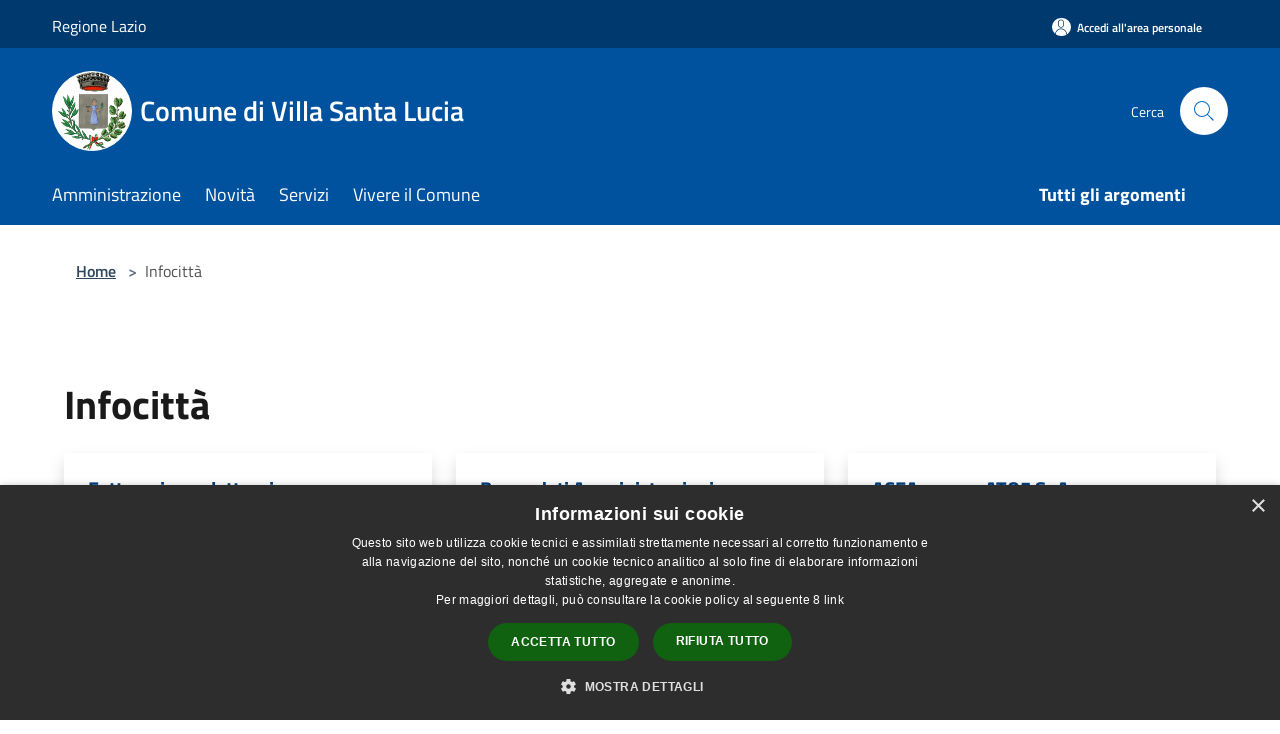

--- FILE ---
content_type: text/html; charset=UTF-8
request_url: https://comune.villasantalucia.fr.it/it/menu/264874
body_size: 68418
content:
<!doctype html>
<html class="no-js" lang="it">
    <head>
        <meta charset="utf-8">
        <meta name="viewport" content="width=device-width, initial-scale=1, shrink-to-fit=no">
        <meta http-equiv="X-UA-Compatible" content="IE=edge"/>
        <meta name="csrf-token" content="ZoQCCavIptOqiU3TSFNzXmjhCGI783HMOcFEHDHj">
        <title>Infocittà - Comune di Villa Santa Lucia</title>
                <link rel="stylesheet" href="/bootstrap-italia/dist/css/bootstrap-italia.min.css">
        <link rel="stylesheet" href="/css/agid.css?id=8e7e936f4bacc1509d74">
        <link rel="stylesheet" href="/css/ionicons/ionicons.min.css">

                        <link rel="canonical" href="https://comune.villasantalucia.fr.it/it/menu/infocitt-" />

        <style>
        
        .background-theme-lighter {
            background-color: rgba(0,92,179,0.1);
        }
    
        :root {
            --pui-cstm-primary: hsl(209deg,100%,31%);
            --pui-cstm-primary-rgb: 0, 82, 158;
            --pui-cstm-primary-hover: hsl(209deg, 100%, 41%);
            --pui-cstm-primary-active: hsl(209deg, 100%, 44%);
            --pui-cstm-primary-text-color: hsl(0deg, 0%, 100%);
            --pui-cstm-secondary: hsl(209deg, 100%, 35%);
            --pui-cstm-secondary-rgb: 0, 92, 179;
            --pui-cstm-secondary-hover: hsl(209deg, 100%, 45%);
            --pui-cstm-secondary-active: hsl(209deg, 100%, 48%);
            --pui-cstm-secondary-text-color: hsl(0deg, 0%, 100%);
        }
    
        .button-transparent {
            box-shadow: inset 0 0 0 2px #00529e;
            color: #00529e;
        }

        .text-button-transparent {
            color: #00529e;
        }

        .icon-button-transparent {
            fill: #00529e !important;
        }

        .button-fill-header {
            background-color: #00529e;
        }

        .button-transparent:hover {
            box-shadow: inset 0 0 0 2px #00498e;
            color: #00498e;
        }

        .button-fill-header:hover {
            background-color: #00498e;
        }

        .pagination-menu .page-link[aria-current] {
            color: #00529e !important;
            border: 1px solid #00529e !important;
        }

        .pagination-menu .page-link:hover {
            color: #00498e !important;
        }

        .pagination-menu .page-link .icon-primary {
            fill: #00529e !important;
        }
    
        .responsive-table thead th {
            background-color: #00529e;
            border: 1px solid #00396e;
        }

        .responsive-table thead th {
            background-color: #00529e;
            border: 1px solid #00396e;
        }

        @media (min-width: 480px) {
            .responsive-table tbody th[scope=row] {
                border-left: 1px solid #00396e;
                border-bottom: 1px solid #00396e;
            }

            .responsive-table tbody td {
                border-left: 1px solid #00396e;
                border-bottom: 1px solid #00396e;
                border-right: 1px solid #00396e;
            }

            .responsive-table tbody td:last-of-type {
                border-right: 1px solid #00396e;
            }
        }

        @media (max-width: 767px) {
            .responsive-table tbody th[scope=row] {
                background-color:#00529e;
            }
        }
    #footer-feedback {
        background-color: #005cb3;
    }#footer-banner {
        background-color: #005cb3;
    }.link-list-wrapper ul li a.list-item.active {
        background: #005cb3;
    }.it-header-slim-wrapper {
            background-color: #00396e;
        }
        .it-header-slim-wrapper .it-header-slim-wrapper-content .it-header-slim-right-zone button {
            background-color: #00396e;
        }
        .btn-personal {
            background-color: #00396e!important;
            border-color: #00396e!important;
        }
        .btn-personal:hover {
            background-color: #00396e!important;
            border-color: #00396e!important;
        }
        .btn-personal:active {
            background-color: #00396e!important;
            border-color: #00396e!important;
        }
        .btn-personal:focus {
            background-color: #00396e!important;
            border-color: #00396e!important;
            box-shadow: none !important;
        }.it-header-slim-wrapper .it-header-slim-wrapper-content .it-header-slim-right-zone button:hover {
            background-color: #00315e;
        }.it-header-center-wrapper {
            background-color: #00529e;
        }@media (min-width: 992px) {
            .it-header-navbar-wrapper {
                background-color: #00529e;
            }
        }.page-father-button {
            background-color: #00529e;
        }
    .navbar-alerts-link-active{
        background-color: #00529e;
    }
    .btn-custom {
        background-color:#005cb3;
    }
    .btn-custom:focus {
        box-shadow: inset 0 1px 0 rgb(255 255 255 / 15%), 0 1px 1px rgb(0 0 0 / 8%), 0 0 0 0.2rem rgba(0,82,158,0.5);
    }
    .btn-custom:not(:disabled):not(.disabled).active,
    .btn-custom:not(:disabled):not(.disabled):active,
    .btn-custom:hover {
        background-color:#00407d;
    }
    .btn-custom:not(:disabled):not(.disabled).active:focus,
    .btn-custom:not(:disabled):not(.disabled):active:focus {
        box-shadow: inset 0 3px 5px rgb(0 0 0 / 13%), 0 0 0 0.2rem rgba(0,82,158,0.5);
    }/*custom  css events*/
        .events-bar {
            background-color: #00529e!important;
        }
        .event__detail {
            background-color: #00396e!important;
        }
        .event--selected {
            background-color: #00396e;
        }
        .event:active, .event:focus, .event:hover {
            background-color: #00396e;
        }
        .it-calendar-wrapper .it-header-block-title {
            background-color: #005cb3;
        }
    
        .btn-registry {
            background-color: #00529e;
        }
        .btn-registry:hover {
            background-color: #00498e;
        }
        .btn-custom {
            background-color: #00529e;
        }
        .btn-custom:hover {
            background-color: #00498e;
        }
    
    #progressbar .active {
        color: #00529e;
    }

    #progressbar li.active:before,
    #progressbar li.active:after {
        background: #00529e;
    }

    .progress-bar {
        background-color: #00529e;
    }

    .funkyradio input:checked ~ label:before,
    .funkyradio input:checked ~ label:before {
        background-color: #00529e;
    }

    .funkyradio input:empty ~ label:before,
    .funkyradio input:empty ~ label:before {
        background-color: #00529e;
    }

    #msform .action-button {
        background: #00529e;
    }

    #msform .action-button:hover,
    #msform .action-button:focus {
        background-color: #00498e;
    }

    #msform input:focus,
    #msform textarea:focus {
        border: 1px solid #00529e;
    }
    
    #left-menu .pnrr_separator .bg {
        background-color: #00529e;
    }
    .theme-color {
        background-color: #005cb3 !important;
    }
    .time-events {
        background-color: #00529e !important;
    }
        .btn-primary {
            border: 2px solid #00529e;
        }
        .btn-primary:hover {
            border: 2px solid #00498e;
        }
        .back-to-top {
            background-color: #00529e;
        }
        .it-header-center-wrapper .h2.no_toc {
            background-color: #00529e;
        }
    
        .link-list-wrapper ul li a span {
            color: #005cb3;
        }
    
    </style>
                <meta name="description" content="Sito ufficiale Comune di Villa Santa Lucia">
<meta property="og:title" content="Infocittà" />
<meta property="og:locale" content="it_IT" />
<meta property="og:description" content="" />
<meta property="og:type" content="website" />
<meta property="og:url" content="https://comune.villasantalucia.fr.it/it/menu/264874" />
<meta property="og:image" content="https://villa-santa-lucia-api.municipiumapp.it/s3/720x960/s3/7883/sito/stemma.jpg" />



    <link rel="icon" type="image/png" href="https://villa-santa-lucia-api.municipiumapp.it/s3/150x150/s3/7883/sito/stemma.jpg">
    <link rel="apple-touch-icon" href="https://villa-santa-lucia-api.municipiumapp.it/s3/150x150/s3/7883/sito/stemma.jpg">

    


<!-- Attenzione a buttare script lato API -->
    <script type="text/javascript" charset="UTF-8" src="//cdn.cookie-script.com/s/5eee568b41a5deb5f2d7941c4b7b5090.js"></script>
    </head>
    <body class="">
        <a href="#main-content" class="sr-only">Salta al contenuto principale</a>
                <div id="loading-layer" class="loading">
            <div class="loading__icon loading__icon--ripple">
                <div></div>
                <div></div>
            </div>
        </div>


        <header class="it-header-wrapper it-header-sticky" data-bs-toggle="sticky" data-bs-position-type="fixed" data-bs-sticky-class-name="is-sticky" data-bs-target="#header-nav-wrapper">
    <div class="it-header-slim-wrapper">
    <div class="container-fluid container-municipium-agid">
        <div class="row">
            <div class="col-12">
                <div class="it-header-slim-wrapper-content pl-0">

                                        <a class="d-lg-block navbar-brand"  href="https://www.regione.lazio.it/" target="_blank" >
                                                    Regione Lazio
                                            </a>


                    <div class="it-header-slim-right-zone">
                                                                            <a class="btn btn-primary btn-icon btn-full btn-personal"
                                href="https://comune.villasantalucia.fr.it/it/private"
                                data-element="personal-area-login" aria-label="Accedi all&#039;area personale">
                                <span class="rounded-icon" aria-hidden="true">
                                    <svg class="icon icon-primary" aria-label="Accesso Utente">
                                        <use xlink:href="/bootstrap-italia/dist/svg/sprites.svg#it-user"></use>
                                    </svg>
                                </span>
                                <span class="d-none d-lg-block">Accedi all&#039;area personale</span>
                            </a>
                                                                                                
                                            </div>
                </div>
            </div>
        </div>
    </div>
</div>


    <div class="it-nav-wrapper">
        <div class="it-header-center-wrapper">
            <div class="container-fluid container-municipium-agid">
                <div class="row">
                    <div class="col-12">
                        <div class="it-header-center-content-wrapper">

                            <div class="it-brand-wrapper">
    <a href="/">

                    <span class="municipality__squared">
                <img src="//villa-santa-lucia-api.municipiumapp.it/s3/150x150/s3/7883/sito/stemma.jpg" alt="logo">
            </span>
        
                    <div class="ml-2 it-brand-text">
                <span class="h2 no_toc">Comune di Villa Santa Lucia</span>
            </div>
            </a>
</div>

                                                            <div class="it-right-zone">
                                                                        <div class="it-search-wrapper">
                                        <span class="d-none d-md-block">Cerca</span>
                                        <a aria-label="Cerca" class="search-link rounded-icon"
                                        href="#" data-bs-toggle="modal" data-bs-target="#searchModal">
                                            <svg class="icon" aria-label="Cerca" role="img">
                                                <use
                                                    xlink:href="/svg/agid.svg#it-search"></use>
                                            </svg>
                                        </a>
                                    </div>
                                </div>
                                                    </div>
                    </div>
                </div>
            </div>
        </div>
                    <div class="it-header-navbar-wrapper" id="header-nav-wrapper">
                <div class="container-fluid container-municipium-agid">
                    <div class="row">
                        <div class="col-12">
                            <nav class="navbar navbar-expand-lg has-megamenu">
                                <button aria-controls="nav10" aria-expanded="false"
                                        aria-label="Toggle navigation" class="custom-navbar-toggler"
                                        data-bs-target="#nav10" data-bs-toggle="navbarcollapsible" type="button">
                                    <svg class="icon" aria-label="Menù" role="img">
                                        <use
                                            xlink:href="/svg/agid.svg#it-burger"></use>
                                    </svg>
                                </button>
                                <div class="navbar-collapsable" id="nav10">
                                    <div class="overlay"></div>
                                    <div class="menu-wrapper">
                                        <div class="close-div" style="padding:0px">
                                            <button class="btn close-menu" type="button" title="Chiudi menù">
                                                <svg class="icon icon-close" aria-label="Chiudi menù">
                                                    <use xlink:href="/svg/agid.svg#close"></use>
                                                </svg>
                                            </button>
                                        </div>
                                        <div class="navbar-logo mobile-only">
                                            <div class="row align-items-center">
                                                <div class="col-4">
                                                    <span class="municipality__logo pl-3">
                                                        <img src="//villa-santa-lucia-api.municipiumapp.it/s3/7883/sito/stemma.jpg" alt="logo" title="Logo">
                                                    </span>
                                                </div>
                                                <div class="col-6">
                                                    <span class="navbar-municipality">Comune di Villa Santa Lucia</span>
                                                </div>
                                                <div class="col-2">
                                                </div>
                                            </div>
                                        </div>
                                        <ul class="navbar-nav" id="main-navigation" data-element="main-navigation"
                                        >
                                                                                                                                                    <li class="nav-item">
        <a class="nav-link nav-link-menu " href="https://comune.villasantalucia.fr.it/it/menu/amministrazione" target="" data-element="management">
                            <span>Amministrazione</span>
                    </a>
    </li>
                                                                                                                                                                                                    <li class="nav-item">
        <a class="nav-link nav-link-menu " href="https://comune.villasantalucia.fr.it/it/menu/news" target="" data-element="news">
                            <span>Novità</span>
                    </a>
    </li>
                                                                                                                                                                                                    <li class="nav-item">
        <a class="nav-link nav-link-menu " href="https://comune.villasantalucia.fr.it/it/menu/servizi" target="" data-element="all-services">
                            <span>Servizi</span>
                    </a>
    </li>
                                                                                                                                                                                                    <li class="nav-item">
        <a class="nav-link nav-link-menu " href="https://comune.villasantalucia.fr.it/it/menu/vivere-il-comune" target="" data-element="live">
                            <span>Vivere il Comune</span>
                    </a>
    </li>
                                                                                                                                                                                                                                                                                                                                                                                                                                                                                                                    </ul>
                                                                                                                                                                    <ul class="navbar-nav navbar-nav-last" id="third-navigation">
                                                                                                                                                                                                                                                                                                                                                                                                                                                                                                                                                                                                                                                                                                                                                                                                                                                <li class="nav-item">
        <a class="nav-link nav-link-menu nav-link-last" href="https://comune.villasantalucia.fr.it/it/topics" target="" data-element="all-topics">
                            <span><b>Tutti gli argomenti</b></span>
                    </a>
    </li>
                                                                                                                                                                                                                                                                                                                                                                                                                                                                                                                                                                                                                        </ul>
                                                                                <ul class="navbar-nav navbar-nav-auth mobile-only">
                                                                                                                                        <li class="nav-item">
                                                    <a class="nav-link nav-link-menu mobile-only" href="https://comune.villasantalucia.fr.it/it/private">
                                                        <span>Accedi all&#039;area personale</span>
                                                    </a>
                                                </li>
                                                                                                                                </ul>
                                                                            </div>
                                </div>
                            </nav>
                        </div>
                    </div>
                </div>
            </div>
            </div>
</header>

        <main id="main-content">

                                        <section id="breadcrumb" class=" container-fluid container-municipium-agid  px-4 my-4" >
    <div class="row">
        <div class="col px-lg-4">
            <nav class="breadcrumb-container" aria-label="breadcrumb">
                <ol class="breadcrumb" data-element="breadcrumb">
                    <li class="breadcrumb-item">
                        <a href="https://comune.villasantalucia.fr.it/it">Home</a>
                        <span class="separator">&gt;</span>
                    </li>

                                                            


                    

                    
                    
                    
                    
                    
                    
                    
                    
                    

                    
                    
                                                                        <li class="breadcrumb-item active" aria-current="page">
                                Infocittà
                            </li>
                                            
                    
                    
                                                                                                    
                    
                    
                                        
                    
                    

                    
                    
                    
                    
                    
                    
                    
                    
                    
                                        

                                                                
                                                            
                                        
                                        
                    
                                                            
                                        
                    
                    
                    
                    
                    
                    
                    
                    
                    
                    
                                        
                    
                    
                    
                    
                    
                                        
                    
                    
                    
                    
                    
                    
                    
                    
                    
                    
                                    </ol>
            </nav>

        </div>
    </div>
</section>

    
        <section>
        <div class="py-5 ">
            <div class="container-fluid container-municipium-agid px-4">
                <div class="row">
                    <div class="col">
                        <h2 class="mb-4 " >
                            Infocittà
                        </h2>
                    </div>
                </div>
                                                                                    <div class="row">
                                                                                                        <div class="col-12 col-md-4">
                                    <div class="card-wrapper card-space" >
    <div class=" card card-bg  card-big rounded shadow">
        <div class="card-body">
            <div class="d-flex align-items-center flex-wrap flex-sm-nowrap  ">
                                                <a  href="https://comune.villasantalucia.fr.it/it/page/fatturazione-elettronica-comunicazione-ai-fornitori"   class="custom-link-reference"  data-element="" >
                    <p class="card-title h5  ">
                        Fatturazione elettronica
                    </p>
                </a>
            </div>
                                                    <a class="read-more" href="https://comune.villasantalucia.fr.it/it/page/fatturazione-elettronica-comunicazione-ai-fornitori"
                    >
                    <span class="text">
                        Vai alla Pagina
                    </span>
                    <svg class="icon" aria-label="Freccia destra" role="img">
                        <use xlink:href="/svg/agid.svg#it-arrow-right"></use>
                    </svg>
                </a>
                                </div>
    </div>
</div>


                                </div>
                                                                                                                                                            <div class="col-12 col-md-4">
                                    <div class="card-wrapper card-space" >
    <div class=" card card-bg  card-big rounded shadow">
        <div class="card-body">
            <div class="d-flex align-items-center flex-wrap flex-sm-nowrap  ">
                                                <a  href="https://comune.villasantalucia.fr.it/it/page/banca-dati-amministrazioni-pubbliche"   class="custom-link-reference"  data-element="" >
                    <p class="card-title h5  ">
                        Banca dati Amministrazioni Pubbliche
                    </p>
                </a>
            </div>
                                                    <a class="read-more" href="https://comune.villasantalucia.fr.it/it/page/banca-dati-amministrazioni-pubbliche"
                    >
                    <span class="text">
                        Vai alla Pagina
                    </span>
                    <svg class="icon" aria-label="Freccia destra" role="img">
                        <use xlink:href="/svg/agid.svg#it-arrow-right"></use>
                    </svg>
                </a>
                                </div>
    </div>
</div>


                                </div>
                                                                                                                                                            <div class="col-12 col-md-4">
                                    <div class="card-wrapper card-space" >
    <div class=" card card-bg  card-big rounded shadow">
        <div class="card-body">
            <div class="d-flex align-items-center flex-wrap flex-sm-nowrap  ">
                                                <a  href="https://comune.villasantalucia.fr.it/it/page/acea-acqua-ato5-spa"   class="custom-link-reference"  data-element="" >
                    <p class="card-title h5  ">
                        ACEA acqua- ATO5 SpA
                    </p>
                </a>
            </div>
                                                    <a class="read-more" href="https://comune.villasantalucia.fr.it/it/page/acea-acqua-ato5-spa"
                    >
                    <span class="text">
                        Vai alla Pagina
                    </span>
                    <svg class="icon" aria-label="Freccia destra" role="img">
                        <use xlink:href="/svg/agid.svg#it-arrow-right"></use>
                    </svg>
                </a>
                                </div>
    </div>
</div>


                                </div>
                                                                                                                                                            <div class="col-12 col-md-4">
                                    <div class="card-wrapper card-space" >
    <div class=" card card-bg  card-big rounded shadow">
        <div class="card-body">
            <div class="d-flex align-items-center flex-wrap flex-sm-nowrap  ">
                                                <a  href="https://comune.villasantalucia.fr.it/it/page/imprese-del-territorio-1"   class="custom-link-reference"  data-element="" >
                    <p class="card-title h5  ">
                        Imprese del territorio
                    </p>
                </a>
            </div>
                                                    <a class="read-more" href="https://comune.villasantalucia.fr.it/it/page/imprese-del-territorio-1"
                    >
                    <span class="text">
                        Vai alla Pagina
                    </span>
                    <svg class="icon" aria-label="Freccia destra" role="img">
                        <use xlink:href="/svg/agid.svg#it-arrow-right"></use>
                    </svg>
                </a>
                                </div>
    </div>
</div>


                                </div>
                                                                                                                                                            <div class="col-12 col-md-4">
                                    <div class="card-wrapper card-space" >
    <div class=" card card-bg  card-big rounded shadow">
        <div class="card-body">
            <div class="d-flex align-items-center flex-wrap flex-sm-nowrap  ">
                                                <a  href="https://comune.villasantalucia.fr.it/it/page/posta-elettronica-certificata-15"   class="custom-link-reference"  data-element="" >
                    <p class="card-title h5  ">
                        Posta Elettronica Certificata
                    </p>
                </a>
            </div>
                                                    <a class="read-more" href="https://comune.villasantalucia.fr.it/it/page/posta-elettronica-certificata-15"
                    >
                    <span class="text">
                        Vai alla Pagina
                    </span>
                    <svg class="icon" aria-label="Freccia destra" role="img">
                        <use xlink:href="/svg/agid.svg#it-arrow-right"></use>
                    </svg>
                </a>
                                </div>
    </div>
</div>


                                </div>
                                                                                                                                                            <div class="col-12 col-md-4">
                                    <div class="card-wrapper card-space" >
    <div class=" card card-bg  card-big rounded shadow">
        <div class="card-body">
            <div class="d-flex align-items-center flex-wrap flex-sm-nowrap  ">
                                                <a  href="https://comune.villasantalucia.fr.it/it/page/infocitta-1"   class="custom-link-reference"  data-element="" >
                    <p class="card-title h5  ">
                        Infocittà
                    </p>
                </a>
            </div>
                                                    <a class="read-more" href="https://comune.villasantalucia.fr.it/it/page/infocitta-1"
                    >
                    <span class="text">
                        Vai alla Pagina
                    </span>
                    <svg class="icon" aria-label="Freccia destra" role="img">
                        <use xlink:href="/svg/agid.svg#it-arrow-right"></use>
                    </svg>
                </a>
                                </div>
    </div>
</div>


                                </div>
                                                                                        </div>
            </div>
        </div>
    </section>
    
                
        </main>

                    <section id="box-evaluate">
    <div class=" theme-color ">
        <div class="container">
            <div class="row d-flex justify-content-center border-container  theme-color ">
                <div class="col-12 col-lg-6">
                    <div class="cmp-rating pt-lg-80 pb-lg-80" id="">
                        <div class="card shadow card-wrapper card-evaluate" data-element="feedback">
                            <div class="cmp-rating__card-first flex flex-direction-column align-items-center">
                                <div class="card-header border-0">
                                                                        <h2 class="title-evaluate" data-element="feedback-title">Quanto sono chiare le informazioni su questa pagina?</h2>
                                                                    </div>
                                <input type="hidden" name="type" value="menu">
                                <input type="hidden" name="path" value="it/menu/264874">
                                <input type="hidden" name="lang" value="it">
                                <input type="hidden" name="typeEvaluateId" value="">
                                <div class="card-body">
                                    <fieldset class="rating rating-evaluate">
                                        <legend style="display:none">Valuta il Servizio</legend>
                                        <input type="radio" id="star5a" name="ratingA" value="5">
                                        <label class="full rating-star active" for="star5a" data-element="feedback-rate-5">
                                            <svg class="icon icon-sm" role="img" aria-labelledby="star5a" aria-label="star5" viewBox="0 0 24 24" id="it-star-full-1" xmlns="http://www.w3.org/2000/svg">
                                                <path d="M12 1.7L9.5 9.2H1.6L8 13.9l-2.4 7.6 6.4-4.7 6.4 4.7-2.4-7.6 6.4-4.7h-7.9L12 1.7z"></path>
                                                <path fill="none" d="M0 0h24v24H0z"></path>
                                            </svg>
                                        </label>
                                        <input type="radio" id="star4a" name="ratingA" value="4">
                                        <label class="full rating-star active" for="star4a" data-element="feedback-rate-4">
                                            <svg class="icon icon-sm" role="img" aria-labelledby="star4a" aria-label="star4" viewBox="0 0 24 24" id="it-star-full-2" xmlns="http://www.w3.org/2000/svg">
                                                <path d="M12 1.7L9.5 9.2H1.6L8 13.9l-2.4 7.6 6.4-4.7 6.4 4.7-2.4-7.6 6.4-4.7h-7.9L12 1.7z"></path>
                                                <path fill="none" d="M0 0h24v24H0z"></path>
                                            </svg>
                                        </label>
                                        <input type="radio" id="star3a" name="ratingA" value="3">
                                        <label class="full rating-star active" for="star3a" data-element="feedback-rate-3">
                                            <svg class="icon icon-sm" role="img" aria-labelledby="star3a" aria-label="star3" viewBox="0 0 24 24" id="it-star-full-3" xmlns="http://www.w3.org/2000/svg">
                                                <path d="M12 1.7L9.5 9.2H1.6L8 13.9l-2.4 7.6 6.4-4.7 6.4 4.7-2.4-7.6 6.4-4.7h-7.9L12 1.7z"></path>
                                                <path fill="none" d="M0 0h24v24H0z"></path>
                                            </svg>
                                        </label>
                                        <input type="radio" id="star2a" name="ratingA" value="2">
                                        <label class="full rating-star active" for="star2a" data-element="feedback-rate-2">
                                            <svg class="icon icon-sm" role="img" aria-labelledby="star2a" aria-label="star2" viewBox="0 0 24 24" id="it-star-full-4" xmlns="http://www.w3.org/2000/svg">
                                                <path d="M12 1.7L9.5 9.2H1.6L8 13.9l-2.4 7.6 6.4-4.7 6.4 4.7-2.4-7.6 6.4-4.7h-7.9L12 1.7z"></path>
                                                <path fill="none" d="M0 0h24v24H0z"></path>
                                            </svg>
                                        </label>
                                        <input type="radio" id="star1a" name="ratingA" value="1">
                                        <label class="full rating-star active" for="star1a" data-element="feedback-rate-1">
                                            <svg class="icon icon-sm" role="img" aria-labelledby="star1a" aria-label="star1" viewBox="0 0 24 24" id="it-star-full-5" xmlns="http://www.w3.org/2000/svg">
                                                <path d="M12 1.7L9.5 9.2H1.6L8 13.9l-2.4 7.6 6.4-4.7 6.4 4.7-2.4-7.6 6.4-4.7h-7.9L12 1.7z"></path>
                                                <path fill="none" d="M0 0h24v24H0z"></path>
                                            </svg>
                                        </label>
                                    </fieldset>
                                </div>
                            </div>
                            <div class="cmp-rating__card-second d-none" data-step="3">
                                <div class="card-header border-0 mb-0">
                                    <h1 class="title-medium-2-bold mb-0 h4" id="rating-feedback">Grazie, il tuo parere ci aiuterà a migliorare il servizio!</h1>
                                </div>
                            </div>
                            <div class="form-rating">
                                <div data-step="1">
                                    <div class="cmp-steps-rating">
                                        <fieldset class="fieldset-rating-one d-none" data-element="feedback-rating-positive">
                                            <div class="iscrizioni-header w-100">
                                                <div class="step-title d-flex align-items-center justify-content-between drop-shadow">
                                                    <legend class="d-block d-lg-inline" data-element="feedback-rating-question">Quali sono stati gli aspetti che hai preferito?</legend>
                                                    <h1 class="step step-first h6">1/2</h1>
                                                </div>
                                            </div>
                                            <div class="cmp-steps-rating__body">
                                                <div class="cmp-radio-list">
                                                    <div class="card card-teaser shadow-rating">
                                                        <div class="card-body">
                                                            <div class="form-check m-0">
                                                                <div class="radio-body border-bottom border-light cmp-radio-list__item">
                                                                    <input name="rating1" type="radio" id="radio-1">
                                                                    <label for="radio-1" data-element="feedback-rating-answer">Le indicazioni erano chiare</label>
                                                                </div>
                                                                <div class="radio-body border-bottom border-light cmp-radio-list__item">
                                                                    <input name="rating1" type="radio" id="radio-2">
                                                                    <label for="radio-2" data-element="feedback-rating-answer">Le indicazioni erano complete</label>
                                                                </div>
                                                                <div class="radio-body border-bottom border-light cmp-radio-list__item">
                                                                    <input name="rating1" type="radio" id="radio-3">
                                                                    <label for="radio-3" data-element="feedback-rating-answer">Capivo sempre che stavo procedendo correttamente</label>
                                                                </div>
                                                                <div class="radio-body border-bottom border-light cmp-radio-list__item">
                                                                    <input name="rating1" type="radio" id="radio-4">
                                                                    <label for="radio-4" data-element="feedback-rating-answer">Non ho avuto problemi tecnici</label>
                                                                </div>
                                                                <div class="radio-body border-bottom border-light cmp-radio-list__item">
                                                                    <input name="rating1" type="radio" id="radio-5">
                                                                    <label for="radio-5" data-element="feedback-rating-answer">Altro</label>
                                                                </div>
                                                            </div>
                                                        </div>
                                                    </div>
                                                </div>
                                            </div>
                                        </fieldset>
                                        <fieldset class="fieldset-rating-two d-none" data-element="feedback-rating-negative">
                                            <div class="iscrizioni-header w-100">
                                                <div class="step-title d-flex align-items-center justify-content-between drop-shadow">
                                                    <legend class="d-block d-lg-inline" data-element="feedback-rating-question">
                                                        Dove hai incontrato le maggiori difficoltà?
                                                    </legend>
                                                    <h1 class="step step-first h6">1/2</h1>
                                                </div>
                                            </div>
                                            <div class="cmp-steps-rating__body">
                                                <div class="cmp-radio-list">
                                                    <div class="card card-teaser shadow-rating">
                                                        <div class="card-body">
                                                            <div class="form-check m-0">
                                                                <div class="radio-body border-bottom border-light cmp-radio-list__item">
                                                                    <input name="rating2" type="radio" id="radio-6">
                                                                    <label for="radio-6" class="active" data-element="feedback-rating-answer">A volte le indicazioni non erano chiare</label>
                                                                </div>
                                                                <div class="radio-body border-bottom border-light cmp-radio-list__item">
                                                                    <input name="rating2" type="radio" id="radio-7">
                                                                    <label for="radio-7" class="active" data-element="feedback-rating-answer">A volte le indicazioni non erano complete</label>
                                                                </div>
                                                                <div class="radio-body border-bottom border-light cmp-radio-list__item">
                                                                    <input name="rating2" type="radio" id="radio-8">
                                                                    <label for="radio-8" class="active" data-element="feedback-rating-answer">A volte non capivo se stavo procedendo correttamente</label>
                                                                </div>
                                                                <div class="radio-body border-bottom border-light cmp-radio-list__item">
                                                                    <input name="rating2" type="radio" id="radio-9">
                                                                    <label for="radio-9" class="active" data-element="feedback-rating-answer">Ho avuto problemi tecnici</label>
                                                                </div>
                                                                <div class="radio-body border-bottom border-light cmp-radio-list__item">
                                                                    <input name="rating2" type="radio" id="radio-10">
                                                                    <label for="radio-10" class="active" data-element="feedback-rating-answer">Altro</label>
                                                                </div>
                                                            </div>
                                                        </div>
                                                    </div>
                                                </div>
                                            </div>
                                        </fieldset>
                                    </div>
                                </div>
                                <div class="second-fieldset d-none" data-step="2">
                                    <div class="cmp-steps-rating">
                                        <fieldset>
                                            <div class="iscrizioni-header w-100">
                                                <div class="step-title d-flex align-items-center justify-content-between drop-shadow mb-3">
                                                    <legend class="d-block d-lg-inline">
                                                        Vuoi aggiungere altri dettagli?
                                                    </legend>
                                                    <h1 class="step h6">2/2</h1>
                                                </div>
                                            </div>
                                            <div class="cmp-steps-rating__body">
                                                <div class="form-group evaluate-form-group">
                                                    <label for="formGroupExampleInputWithHelp" class="">Dettaglio</label>
                                                    <input type="text" autocomplete=feedback-input-text" data-element="feedback-input-text" class="form-control"
                                                           id="formGroupExampleInputWithHelp" aria-describedby="formGroupExampleInputWithHelpDescription" maxlength="200">
                                                    <small id="formGroupExampleInputWithHelpDescription" class="form-text">
                                                        Inserire massimo 200 caratteri</small>
                                                    <div class="frc-captcha mt-4" data-sitekey="MQEFVR26C37UVFOK"></div>
                                                    <small id="captcha-mandatory" class="form-text d-none">È necessario verificare che tu non sia un robot</small>
                                                </div>
                                            </div>
                                        </fieldset>
                                    </div>
                                </div>
                                <div class="d-flex flex-nowrap pt-4 w-100 justify-content-center button-shadow d-none container-button-evaluate">
                                    <button class="btn btn-outline-primary fw-bold me-4 btn-back" type="button">precedente</button>
                                    <button class="btn btn-primary fw-bold btn-next" type="submit" form="rating">successivo</button>
                                </div>
                            </div>
                        </div>
                    </div>
                </div>
            </div>
        </div>
    </div>
</section>

        
                    <section id="box-contacts">
        <div class="bg-grey-card pb-5 pt-0">
            <div class="container-fluid container-municipium-agid">
                <div class="row d-flex justify-content-center p-contacts">
                    <div class="col-12 col-lg-6">
                        <div class="cmp-contacts">
                            <div class="card w-100">
                                <div class="card-body card-body-contacts">
                                    <h2 class="title-medium-2-semi-bold">Contatta il comune</h2>
                                    <ul class="contact-list p-0">
                                                                                    <li>
                                                <a class="list-item" href="https://comune.villasantalucia.fr.it/it/faq">
                                                <svg class="icon icon-primary icon-sm" aria-hidden="true" aria-label="Help">
                                                <use href="/bootstrap-italia/dist/svg/sprites.svg#it-help-circle"></use>
                                                </svg><span>Leggi le domande frequenti</span></a>
                                            </li>
                                                                                                                            <li><a class="list-item" href="https://comune.villasantalucia.fr.it/it/help"
                                             data-element="contacts">
                                            <svg class="icon icon-primary icon-sm" aria-hidden="true" aria-label="Mail">
                                            <use href="/bootstrap-italia/dist/svg/sprites.svg#it-mail"></use>
                                            </svg><span>Richiedi Assistenza</span></a></li>
                                                                                                                            <li>
                                                <a class="list-item" href="tel:0776463366">
                                                <svg class="icon icon-primary icon-sm" aria-hidden="true" aria-label="Phone">
                                                <use href="/bootstrap-italia/dist/svg/sprites.svg#it-hearing"></use>
                                                </svg><span>Chiama il comune 0776463366</span></a>
                                            </li>
                                                                                                                                                                    <li>
                                                <a class="list-item" href="https://comune.villasantalucia.fr.it/it/book" data-element="appointment-booking">
                                                <svg class="icon icon-primary icon-sm" aria-hidden="true" aria-label="Calendar">
                                                <use href="/bootstrap-italia/dist/svg/sprites.svg#it-calendar"></use>
                                                </svg><span>Prenota un appuntamento</span></a>
                                            </li>
                                                                            </ul>

                                                                            <h2 class="title-medium-2-semi-bold mt-4">Problemi in città</h2>
                                        <ul class="contact-list p-0">
                                        <li><a class="list-item" href="https://comune.villasantalucia.fr.it/it/new-issue">
                                            <svg class="icon icon-primary icon-sm" aria-hidden="true" aria-label="Marker">
                                                <use href="/bootstrap-italia/dist/svg/sprites.svg#it-map-marker-circle"></use>
                                            </svg><span>Segnala disservizio</span></a></li>
                                        </ul>
                                                                    </div>
                            </div>
                        </div>
                    </div>
                </div>
            </div>
        </div>
    </section>
        
        <div class="bd-example">
            <a href="#top" aria-hidden="true" tabindex="-1" data-bs-toggle="backtotop" class="back-to-top back-to-top-show" id="example" aria-label="Torna su">
                <svg class="icon icon-light" aria-label="Torna su"><use href="/bootstrap-italia/dist/svg/sprites.svg#it-arrow-up"></use></svg>
            </a>
        </div>

        <footer class="it-footer">
        <div class="it-footer-main">
                                    <div class="container-fluid container-municipium-agid">
                <div class="footer-part-container">
                    <div class="row clearfix align-items-center">
                                                    <div class="col-sm-4">
                                <div class="it-brand-wrapper">
    <a href="/">

                    <span class="municipality__squared">
                <img src="//villa-santa-lucia-api.municipiumapp.it/s3/150x150/s3/7883/sito/stemma.jpg" alt="logo">
            </span>
        
                    <div class="ml-2 it-brand-text">
                <span class="h2 no_toc">Comune di Villa Santa Lucia</span>
            </div>
            </a>
</div>
                            </div>
                            <div class="col-sm-3">
                                <img class="eu_logo" src="/images/footer/logo-eu-inverted.svg" alt="Eu logo">
                            </div>
                            <div class="col-sm-2"></div>
                                                            <div class="col-sm-3 footer-part-container-custom footer-seguici">
                                    <h1 class="h4">
    Seguici su
</h1>

<ul class="list-inline text-left social">

                                                                                                    
</ul>
                                </div>
                                                                        </div>
                </div>

                                    <div class="py-4 footer-part-container-custom">
                                                    <section class="lista-sezioni">
<div class="row">
<div class="col-lg-3 col-md-3 col-sm-6">
<h1>Amministrazione</h1>
<ul class="footer-list clearfix">
<li><a title="Organi di governo" href="/it/page/organi-di-governo-154">Organi di Governo</a></li>
<li><a title="Aree amministrative" href="/it/page/aree-amministrative-149">Aree Amministrative</a></li>
<li><a title="Uffici" href="/it/page/uffici-173">Uffici</a></li>
<li><a title="Enti e fondazioni" href="/it/page/enti-e-fondazioni-150">Enti e fondazioni</a></li>
<li><a title="Politici" href="/it/page/politici-150">Politici</a></li>
<li><a title="Personale amministrativo" href="/it/page/personale-amministrativo-150">Personale Amministrativo</a></li>
<li><a title="Documenti e Dati" href="/it/menu/178324">Documenti e dati</a></li>
</ul>
</div>
<div class="col-lg-3 col-md-3 col-sm-6">
<h1>Categorie di Servizio</h1>
<ul class="footer-list clearfix">
<li><a title="Anagrafe e stato civile" href="/it/page/anagrafe-e-stato-civile-153?fromService=1">Anagrafe e stato civile</a></li>
<li><a title="Cultura e tempo libero" href="/it/page/cultura-e-tempo-libero-149?fromService=1">Cultura e tempo libero</a></li>
<li><a title="Vita lavorativa" href="/it/page/vita-lavorativa-145?fromService=1">Vita lavorativa</a></li>
<li><a title="Imprese e Commercio" href="/it/page/imprese-e-commercio-146?fromService=1">Imprese e Commercio</a></li>
<li><a title="Appalti pubblici" href="/it/page/appalti-pubblici-146?fromService=1">Appalti pubblici</a></li>
<li><a title="Catasto e urbanistica" href="/it/page/catasto-e-urbanistica-147?fromService=1">Catasto e urbanistica</a></li>
<li><a title="Turismo" href="/it/page/turismo-165?fromService=1">Turismo</a></li>
<li><a title="Mobilit&agrave; e trasporti" href="/it/page/mobilita-e-trasporti-149?fromService=1">Mobilit&agrave; e trasporti</a></li>
</ul>
</div>
<div class="col-lg-3 col-md-3 col-sm-6">
<div>&nbsp;</div>
<ul class="footer-list clearfix">
<li><a title="Educazione e formazione" href="/it/page/educazione-e-formazione-147?fromService=1">Educazione e formazione</a></li>
<li><a title="Giustizia e sicurezza pubblica" href="/it/page/giustizia-e-sicurezza-pubblica-147?fromService=1">Giustizia e sicurezza pubblica</a></li>
<li><a title="Tributi,finanze e contravvenzioni" href="/it/page/tributi-finanze-e-contravvenzioni-146?fromService=1">Tributi,finanze e contravvenzioni</a></li>
<li><a title="Ambiente" href="/it/page/ambiente-173?fromService=1">Ambiente</a></li>
<li><a title="Salute, benessere e assistenza" href="/it/page/salute-benessere-e-assistenza-146?fromService=1">Salute, benessere e assistenza</a></li>
<li><a title="Autorizzazioni" href="/it/page/autorizzazioni-146?fromService=1">Autorizzazioni</a></li>
<li><a title="Agricoltura e pesca" href="/it/page/76606?fromService=1">Agricoltura e pesca</a></li>
</ul>
</div>
<div class="col-lg-3 col-md-3 col-sm-6">
<h1>Novit&agrave;</h1>
<ul class="footer-list clearfix">
<li><a href="/it/news?type=1">Notizie</a></li>
<li><a href="/it/news?type=2">Comunicati</a></li>
<li><a href="/it/news?type=3">Avvisi</a></li>
</ul>
<h1>Vivere il Comune</h1>
<ul class="footer-list clearfix">
<li><a href="/it/point-of-interests">Luoghi</a></li>
<li><a href="/it/events">Eventi</a></li>
</ul>
</div>
<div class="col-lg-3 col-md-3 col-sm-6">
<h1>Contatti</h1>
<p>Comune di Villa Santa Lucia (FR)<br />Viale Dante<br />Codice Fiscale: 81005230602<br /><br /></p>
<p>PEC: <a href="mailto:protocollo@pec.comune.villasantalucia.fr.it">protocollo@pec.comune.villasantalucia.fr.it</a><br />Centralino Unico: 0776-463366</p>
</div>
<div class="col-lg-3 col-md-3 col-sm-6">
<div>&nbsp;</div>
<ul class="footer-list clearfix">
<li><a title="Prenotazione appuntamento" href="/it/book" data-element="appointment-booking">Prenotazione appuntamento</a></li>
<li><a title="Segnalazione disservizio" href="/it/new-issue" data-element="report-inefficiency">Segnalazione disservizio</a></li>
<li><a title="Accesso all'informazione" href="/it/faq" data-element="faq">Leggi le FAQ</a></li>
<li><a title="Richiesta assistenza" href="/it/help">Richiesta assistenza</a></li>
</ul>
</div>
<div class="col-lg-3 col-md-3 col-sm-6">
<div>&nbsp;</div>
<ul class="footer-list clearfix">
<li><a href="https://servizionline.hspromilaprod.hypersicapp.net/cmsvillasantalucia/portale/trasparenza/trasparenzaamministrativa.aspx" target="_blank" rel="noopener">Amministrazione trasparente</a></li>
<li><a title="Informativa privacy" href="/it/privacy">Informativa privacy</a></li>
<li><a href="/it/legal_notices" target="_blank" rel="noopener" data-element="legal-notes">Note legali</a></li>
<li><a href="https://form.agid.gov.it/view/88e8c610-7b19-11ef-bf36-1908f3ae1581" target="_blank" rel="noopener" data-element="accessibility-link">Dichiarazione di accessibilit&agrave;</a></li>
</ul>
</div>
</div>
</section>
                                            </div>
                            </div>
        </div>
    <div class="it-footer-small-prints clearfix">
        <div class="container-fluid container-municipium-agid">
            <div class="row">
    <div class="col-6">
        <ul class="it-footer-small-prints-list list-inline mb-0 d-flex flex-column flex-md-row flex-wrap-wrap">
            <li class="list-inline-item ">
                <a href="https://comune.villasantalucia.fr.it/it/feeds" title="Feed Rss">
                    RSS
                </a>
            </li>

            <li class="list-inline-item ">
                <a href="https://comune.villasantalucia.fr.it/it/accessibility" title="Accessibilità">
                    Accessibilità
                </a>
            </li>

            <li class="list-inline-item ">
                <a href="https://comune.villasantalucia.fr.it/it/privacy" title="Privacy" data-element="privacy-policy-link">
                    Privacy
                </a>
            </li>
            <li class="list-inline-item ">
                <a href="https://comune.villasantalucia.fr.it/it/cookie" title="Cookie">
                    Cookie
                </a>
            </li>
            <li class="list-inline-item ">
                <a href="https://comune.villasantalucia.fr.it/it/sitemap" title="Mappa del sito">
                    Mappa del sito
                </a>
            </li>

            
                    </ul>
    </div>
    <div class="col-6">
        <ul class="it-footer-small-prints-list list-inline mb-0 d-flex flex-column flex-md-row justify-content-flex-end">
            <li class="list-inline-item ">
                <div id="footer-copy">
                                                                        Copyright © 2026 • Comune di Villa Santa Lucia • Powered by <a href="http://www.municipiumapp.it">Municipium</a> • <a href=https://cloud.municipiumapp.it/admin>Accesso redazione</a>
                                                            </div>
            </li>
        </ul>
    </div>


</div>

        </div>
    </div>
</footer>
                <div class="modal fade" id="searchModal" tabindex="-1" role="dialog" aria-labelledby="searchModalTitle" aria-hidden="false">

    <div class="modal-dialog" role="document">
        <div class="modal-content py-4">

            <form id="ricerca" action="https://comune.villasantalucia.fr.it/it/search" method="post">
                <input type="hidden" name="_token" value="ZoQCCavIptOqiU3TSFNzXmjhCGI783HMOcFEHDHj">                <input type="hidden" name="type" value="">

                <div class="modal-header-fullsrc">
                    <div class="container-fluid container-municipium-agid">
                        <div class="row">
                            <div class="col-11">
                                <h1 class="modal-title" id="searchModalTitle">
                                    <span>Cerca</span>
                                </h1>
                            </div>
                            <div class="col-1">
                                <button class="close" type="button" data-bs-dismiss="modal" aria-label="Chiudi">
                                    <svg class="search_icon" style="fill:black" aria-label="Chiudi">
                                        <use xlink:href="/bootstrap-italia/dist/svg/sprites.svg#it-close"></use>
                                    </svg>
                                </button>
                            </div>
                        </div>
                    </div>
                </div>

                <div class="modal-body-search">
                    <div class="container-fluid container-municipium-agid">
                        <div class="row">
                            <div class="col-lg-12 col-md-12 col-sm-12">
                                <div class="form-group mt-5">
                                    <label class="active" for="input-search">
                                        Inserisci i termini di ricerca
                                    </label>
                                    <input type="text" id="input-search" autocomplete="off" name="search" value="">

                                </div>

                                <p>
                                    Seleziona il tipo di contenuti in cui vuoi cercare
                                </p>
                                <div class="search-types">

                                                                                                                <button type="button" class="search-type btn btn-default btn-xs btn-outline-primary" data-type="">
                                            Tutto
                                        </button>
                                                                            <button type="button" class="search-type btn btn-default btn-xs btn-outline-secondary" data-type="administration">
                                            Amministrazione
                                        </button>
                                                                            <button type="button" class="search-type btn btn-default btn-xs btn-outline-secondary" data-type="news">
                                            Notizie
                                        </button>
                                                                            <button type="button" class="search-type btn btn-default btn-xs btn-outline-secondary" data-type="servizi">
                                            Servizi
                                        </button>
                                                                            <button type="button" class="search-type btn btn-default btn-xs btn-outline-secondary" data-type="events">
                                            Eventi
                                        </button>
                                                                            <button type="button" class="search-type btn btn-default btn-xs btn-outline-secondary" data-type="point_of_interests">
                                            Punti di interesse
                                        </button>
                                                                            <button type="button" class="search-type btn btn-default btn-xs btn-outline-secondary" data-type="life_events">
                                            Eventi della vita
                                        </button>
                                                                            <button type="button" class="search-type btn btn-default btn-xs btn-outline-secondary" data-type="site_pages">
                                            Pagine
                                        </button>
                                                                            <button type="button" class="search-type btn btn-default btn-xs btn-outline-secondary" data-type="garbages">
                                            Rifiuti
                                        </button>
                                                                    </div>


                                <div class="mt-5">

                                    <button type="submit" class="btn btn-primary btn-lg btn-icon">
                                        <svg class="icon icon-white" aria-label="cerca nel sito">
                                            <use xlink:href="/svg/agid.svg#it-search"></use>
                                        </svg>
                                        <span>cerca nel sito</span>
                                    </button>
                                </div>

                            </div>
                        </div>

                    </div>
                </div>
            </form>
        </div>
    </div>
</div>

        <script>
            window.environment = "production";
        </script>

        <script src="/js/agid-home.js?id=768ce8b4217fb16b2539"></script>
        <script src="/js/all-agid-home.js?id=98c31f6098758e4cdb1e"></script>

                    <script src="/js/agid.js?id=b769351908ea0a524f9a"></script>
            <script src="/js/all-agid.js?id=85c2d801798c5e190aa9"></script>
            <script src="/js/jquery-validation/dist/jquery.validate.min.js"></script>
        
        <script src="/bootstrap-italia/dist/js/bootstrap-italia.bundle.min.js"></script>

            <script type="module" src="https://apis.maggioli.cloud/rest/captcha/v2/widget.module.min.js?version=1.1"></script>

            </body>
</html>
